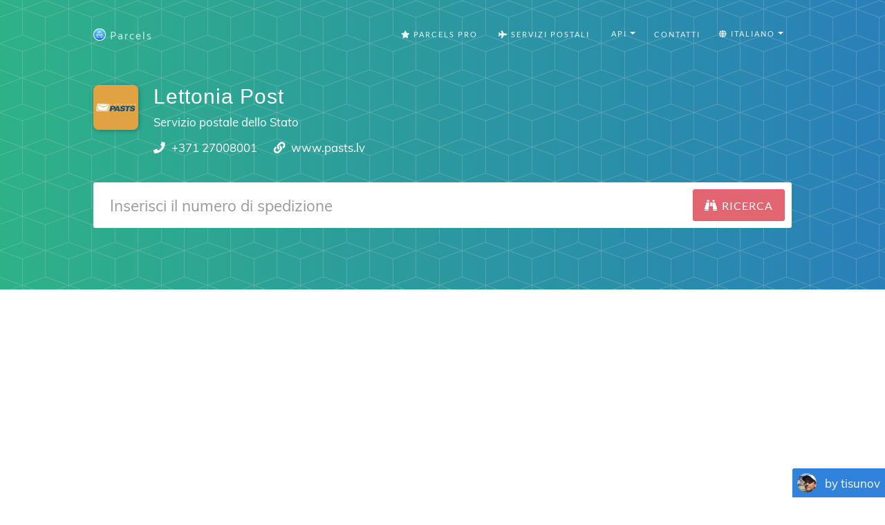

--- FILE ---
content_type: text/html; charset=utf-8
request_url: https://parcelsapp.com/it/carriers/latvia-post
body_size: 10998
content:
<!DOCTYPE html>
<html>
<head>
<title>
Lettonia Post Tracciare Pacco e Spedizione

</title>
<meta content='Traccia i pacchetti Lettonia Post, nonché qualsiasi spedizione da AliExpress, Joom, GearBest, BangGood, Taobao, eBay, JD.com e altri negozi online popolari.
' name='description'>
<meta content='#519e99' name='theme-color'>
<link crossorigin='true' href='https://www.googletagmanager.com' rel='preconnect'>
<link crossorigin='true' href='https://www.google-analytics.com' rel='preconnect'>
<link href='https://stats.g.doubleclick.net/' rel='preconnect'>
<meta name="csrf-param" content="authenticity_token" />
<meta name="csrf-token" content="xl6KFGyIjvnXD4UKLvw3XmAqfTBl5n1MHPt4J8SiwbOQJIixOCx9kF36Qdf/P2rMLC0+PO7PEuuJGh4aW8uiug==" />
<link rel="stylesheet" media="all" href="//dvow0vltefbxy.cloudfront.net/assets/application-11e296fad1e6a52f8d797a4d973849be8d6a78776fe0db1b5761ea0c6e7b51e9.css" data-turbolinks-track="reload" />
<meta content='false' name='uk-visitor'>
<link as='font' crossorigin='' href='//dvow0vltefbxy.cloudfront.net/assets/fa-solid-900-cbbca7d9888b4a9eab7d479756d2924f9b067fd38dab376797029df741f96ee4.woff2' rel='preload' type='font/woff2'>
<link as='font' crossorigin='' href='//dvow0vltefbxy.cloudfront.net/assets/catamaran-v4-latin-ext_tamil_latin-regular-ca22612cb66fcac728953858e53ec17c9be02263be23b000c841f61f94f45ea7.woff2' rel='preload' type='font/woff2'>
<link as='font' crossorigin='' href='//dvow0vltefbxy.cloudfront.net/assets/muli-v11-latin-ext_latin_vietnamese-regular-23ef5be9e250e5079cd34c8156cfaca3e0a604ae0e6e3eae02ac221d196db9b6.woff2' rel='preload' type='font/woff2'>
<!-- Google Consent Mode v2 -->
<script>
  window.dataLayer = window.dataLayer || [];
  function gtag(){dataLayer.push(arguments);}
  
  // Check if user is from UK
  const isUk = document.querySelector('meta[name="uk-visitor"]')?.content === "true";
  
  // Always set consent defaults for UK visitors
  if (isUk) {
    gtag('consent', 'default', {
      ad_storage: 'denied',
      analytics_storage: 'denied', 
      ad_user_data: 'denied',
      ad_personalization: 'denied',
      wait_for_update: 500
    });
  } else {
    // For non-UK visitors, you can set more permissive defaults
    gtag('consent', 'default', {
      ad_storage: 'granted',
      analytics_storage: 'granted',
      ad_user_data: 'granted', 
      ad_personalization: 'granted'
    });
  }

  gtag('js', new Date());
</script>

<!-- Google tag (GA-4) -->
<script async src="https://www.googletagmanager.com/gtag/js?id=G-Z5RCF4F7T8"></script>
<script>
  /* GA-4 config */
  gtag('config','G-Z5RCF4F7T8',{
    anonymize_ip: true,
    page_path: window.location.pathname
  });
</script>

<!-- Consent Status Helper -->
<script>
  // Global helper functions to check consent status
  window.hasAnalyticsConsent = function() {
    const isUk = document.querySelector('meta[name="uk-visitor"]')?.content === "true";
    if (!isUk) return true; // Non-UK visitors have analytics enabled by default
    
    // Check for Google Funding Choices cookies first
    const cookies = document.cookie.split(';');
    if (cookies.some(cookie => cookie.trim().startsWith('FCCDCF=')) || 
        cookies.some(cookie => cookie.trim().startsWith('FCNEC='))) {
      // Google Funding Choices cookies exist, Google Consent Mode should handle the actual consent state
      return true;
    }
    
    // Fallback to our custom localStorage consent
    const status = localStorage.getItem('consent_status');
    return status === 'accepted';
  };
  
  window.hasAdvertisingConsent = function() {
    const isUk = document.querySelector('meta[name="uk-visitor"]')?.content === "true";
    if (!isUk) return true; // Non-UK visitors have advertising enabled by default
    
    // Check for Google Funding Choices cookies first
    const cookies = document.cookie.split(';');
    if (cookies.some(cookie => cookie.trim().startsWith('FCCDCF=')) || 
        cookies.some(cookie => cookie.trim().startsWith('FCNEC='))) {
      // Google Funding Choices cookies exist, Google Consent Mode should handle the actual consent state
      return true;
    }
    
    // Fallback to our custom localStorage consent
    const status = localStorage.getItem('consent_status');
    return status === 'accepted';
  };
  
  // Enhanced analytics tracking that respects consent
  window.trackConsentAwareEvent = function(eventName, parameters = {}) {
    if (window.hasAnalyticsConsent() && typeof gtag !== 'undefined') {
      gtag('event', eventName, parameters);
    }
  };
  
  // Track page views with consent awareness
  window.trackConsentAwarePageView = function(pagePath) {
    if (window.hasAnalyticsConsent() && typeof gtag !== 'undefined') {
      gtag('config', 'G-Z5RCF4F7T8', {
        page_path: pagePath || window.location.pathname,
        anonymize_ip: true
      });
    }
  };
</script>

<!-- Redirect protection - must load before ads -->
<script src='/redirect-protection.js' type='text/javascript'></script>
<!-- Load ad scripts in header for non-UK visitors only -->
<!-- UK visitors get dynamic loading after consent -->

      <script async src="//pagead2.googlesyndication.com/pagead/js/adsbygoogle.js"></script>
      <script>
        (adsbygoogle = window.adsbygoogle || []).push({
          google_ad_client: "ca-pub-4338069701034964",
          enable_page_level_ads: true
        });
      </script>
    


      <script data-cfasync="false" type="text/javascript">
      document.addEventListener('DOMContentLoaded', function() {
        (function(w, d) {
          var s = d.createElement('script');
          s.src = '//cdn.adpushup.com/42030/adpushup.js';
          s.type = 'text/javascript'; s.async = true;
          (d.getElementsByTagName('head')[0] || d.getElementsByTagName('body')[0]).appendChild(s);
        })(window, document);
      });
      </script>      
    
<meta content='width=device-width, initial-scale=1.0' name='viewport'>
<link href='/apple-touch-icon.png' rel='apple-touch-icon' sizes='180x180'>
<link href='/favicon-32x32.png' rel='icon' sizes='32x32' type='image/png'>
<link href='/favicon-16x16.png' rel='icon' sizes='16x16' type='image/png'>
<link href='/manifest.json' rel='manifest'>
<link color='#5bbad5' href='/safari-pinned-tab.svg' rel='mask-icon'>
<meta content='#ffffff' name='theme-color'>
<!-- Open Graph data -->
<meta content='Lettonia Post Tracciare Pacco e Spedizione
' property='og:title'>
<meta content='website' property='og:type'>
<meta content='https://parcelsapp.com/it' property='og:url'>
<meta content='//dvow0vltefbxy.cloudfront.net/assets/preview-52ad4cb1957eaac20649577c26f42e11f41385dc6801faa94f5b01e23d27d1e2.jpg' property='og:image'>
<meta content='Traccia i pacchetti Lettonia Post, nonché qualsiasi spedizione da AliExpress, Joom, GearBest, BangGood, Taobao, eBay, JD.com e altri negozi online popolari.
' property='og:description'>
<meta content='Parcels' property='og:site_name'>
</head>
<body id='page-top'>


<header class='carrier-header'>
<nav class='navbar navbar-default' id='mainNav'>
<div class='container' itemscope='itemscope' itemtype='https://schema.org/WebSite'>
<meta content='https://parcelsapp.com/'>
<div class='navbar-header'>
<button class='navbar-toggle collapsed' data-target='#bs-example-navbar-collapse-1' data-toggle='collapse' type='button'>
<span class='sr-only'>Switch navigation</span>
<i class='fa fa-bars'></i>
</button>
<a class='navbar-brand page-scroll' href='/it'>
<img width="18" height="18" src="//dvow0vltefbxy.cloudfront.net/assets/logo-c151ed396f2a7b7e0b34ba1490740dd9547013b7645c74af377b1dd60cf6aa3b.png" />
<span>Parcels</span>
</a>
</div>
<div class='collapse navbar-collapse' id='bs-example-navbar-collapse-1'>
<ul class='nav navbar-nav navbar-right'>
<li>
<a href="/pro"><i class='fa fa-star'></i>
Parcels Pro
</a></li>
<li>
<a href="//carriers"><i class='fa fa-plane'></i>
Servizi postali
</a></li>
<li>
<div class='dropdown'>
<button aria-expanded='true' aria-haspopup='true' class='btn btn-default dropdown-toggle' data-toggle='dropdown' id='tools-menu' type='button'>
<span class='flags'>
<i class='fa fa-gear'></i>
API
</span>
<span class='caret'></span>
</button>
<ul aria-labelledby='tools-menu' class='dropdown-menu'>
<li>
<a href="/dashboard">API Dashboard</a>
</li>
<li>
<a href="/api-docs">Documentation</a>
</li>
<li>
<a href="/pricing-api">Pricing</a>
</li>
<li>
<a href="/tracking-widget">Tracking Widget</a>
</li>
</ul>
</div>
</li>
<li>
<a class='page-scroll' href='#tisunov'>Contatti</a>
</li>
<li>
<div class='dropdown'>
<button aria-expanded='true' aria-haspopup='true' class='btn btn-default dropdown-toggle' data-toggle='dropdown' id='languages-menu' type='button'>
<span class='flags'>
<i class='fa fa-globe'></i>
Italiano
</span>
<span class='caret'></span>
</button>
<ul aria-labelledby='languages-menu' class='dropdown-menu'>
<li>
<a href="/en">🇺🇸 English</a>
</li>
<li>
<a href="/de">🇩🇪 Deutsch</a>
</li>
<li>
<a href="/fr">🇫🇷 Français</a>
</li>
<li>
<a href="/it">🇮🇹 Italiano</a>
</li>
<li>
<a href="/es">🇪🇸 Español</a>
</li>
<li>
<a href="/pt">🇵🇹 Português</a>
</li>
<li>
<a href="/sv">🇸🇪 Svenska</a>
</li>
<li>
<a href="/nl">🇳🇱 Nederlandse</a>
</li>
<li>
<a href="/ko">🇰🇷 한국인</a>
</li>
<li>
<a href="/id">🇮🇩 Bahasa Indonesia</a>
</li>
<li>
<a href="/ru">🇷🇺 Русский</a>
</li>
</ul>
</div>
</li>
</ul>
</div>
</div>
</nav>

<div class='container'>
<div class='postal-service'>
<div class='row'>
<div class='col-md-1 col-sm-3 col-xs-3'>
<img width="65" height="65" src="//dvow0vltefbxy.cloudfront.net/assets/landing/carriers/pasts-latvijas-8e1cf96ac05972d5770e39868e1f08a4e41c08096e61261499d18e613964001f.svg" />
</div>
<div class='col-md-10 col-sm-9 col-xs-9'>
<h2 class='service-title'>Lettonia Post</h2>
<p class='service-subtitle'>Servizio postale dello Stato</p>
<p class='service-contacts'>
<span>
<i class='fa fa-phone'></i>
<a href="tel:+371 27008001">+371 27008001</a>
</span>
<span>
<i class='fa fa-link' style='height: 16.8px; width: 16.8px'></i>
<a target="_blank" rel="nofollow" href="https://www.pasts.lv/">www.pasts.lv</a>
</span>
</p>
</div>
</div>
<div class='row'>
<div class='col-md-12 col-centered'>
<form id='tracking-form' role='search'>
<div class='form-group'>
<div class='input-group input-group-lg'>
<input class='form-control' placeholder='Inserisci il numero di spedizione' type='text' value=''>
<span class='input-group-btn'>
<button class='btn btn-default btn-parcels' type='submit'>
<div class='fa fa-binoculars'></div>
<div class='fa fa-spinner fa-spin'></div>
<span class='hidden-xs'>
Ricerca
</span>
</button>
</span>
</div>
</div>
</form>
</div>
</div>
<div class='row'>
<div class='col-md-12'>
<div id='recent-ids' style='min-height: 34.3px'>
<v-tag-list :value='tags' @update-value='updateTags'></v-tag-list>
</div>
</div>
</div>

</div>
</div>
</header>
<div class='tracking-bar-container' style='position: relative'>
<div class='tracking-bar'>
<div class='bar'></div>
<div class='bar'></div>
<div class='bar'></div>
</div>
</div>

      <!-- Leaderboard 3 -->
      <div style="text-align: center; min-height: 280px;">
        <ins class="adsbygoogle"
             style="display:block"
             data-ad-client="ca-pub-4338069701034964"
             data-ad-slot="8520652802"
             data-ad-format="auto"
             data-full-width-responsive="true"></ins>
        <script>
             (adsbygoogle = window.adsbygoogle || []).push({});
        </script>
      </div>
    
<section class='tracking-info empty' id='tracking-info' style='position: relative'>
<div class='container'>
<div class='row parcel-name'>
<div class='col-md-12'>
<a href='#' id='parcel-name'>
Aggiungi il titolo della spedizione
</a>
</div>
</div>
<div class='row parcel'></div>
</div>
<div class='container' id='select-country' style='display: none;'>
<a class='btn btn-default btn-parcels' data-target='#countryModal' data-toggle='modal' href='#'>Choose country</a>
</div>
<div class='container' id='select-carrier' style='display: none;'>
<h2>Seleziona corriere</h2>
<div class='row'>
<div class='col-md-4'>
<input class='textfield' id='carriers-search-input' placeholder='Ricerca per nome' type='text'>
</div>
</div>
<div class='row'>
<div id='carriers-grid'></div>
</div>
</div>
</section>
<div aria-labelledby='countryModalLabel' class='modal fade' id='countryModal' role='dialog' tabindex='-1'>
<div class='modal-dialog' role='document'>
<div class='modal-content'>
<div class='modal-header'>
<button aria-label='Close' class='close' data-dismiss='modal' type='button'>
<span aria-hidden='true'>×</span>
</button>
<h4 class='modal-title' id='countryModalLabel'>Choose country</h4>
</div>
<div class='modal-body'>
<input id='searchInput' placeholder='Choose country' type='text'>
<div class='grid-container' id='countriesGrid'></div>
</div>
</div>
</div>
</div>

<section class='carrier-info content'>
<div class='container'>
<h1 data-slug='latvia-post'>
Lettonia Post Ricerca Spedizioni Pacchi
</h1>
<div class='row'>
<div class='col-md-8'>
<div class='description'>
<img width="65" height="65" src="//dvow0vltefbxy.cloudfront.net/assets/landing/carriers/pasts-latvijas-8e1cf96ac05972d5770e39868e1f08a4e41c08096e61261499d18e613964001f.svg" />
<p>Posta latino è una società moderna, basata su fondamentali di business, che efficace concorrenza del mercato postale con una solida reputazione per elevati standard di servizio al cliente e dipendenti motivati. Insieme ai partner, stiamo continuamente in evoluzione, diversificando e ampliando i nostri servizi in tutta la ricezione sul territorio lettone. I nostri servizi sono a disposizione dei clienti, facili e convenienti. Consegnato all'articolo postale è un grande valore, che ha investito nel lavoro di molte persone. Le nostre risorse offrono standard di qualità elevati: dipendenti motivati, un ufficio postale e di rete univoco, tecnologie avanzate. Siamo reattivi, accomodanti e offrono le soluzioni migliori e convenienti per ogni singolo cliente.</p>
<p>Con l&#39;applicazione Parcels, è possibile tenere traccia del carico Lettonia Post, nonché delle spedizioni provenienti da Cina, Hong Kong, Singapore e Malesia.</p>
</div>
</div>
<div class='col-md-4'>
<!-- .app-promo -->
<!-- =link_to &quot;https://itunes.apple.com/it/app/id1229071393?mt=8&quot;, target: &#39;_blank&#39;, alt: &#39;&#39; do -->
<!-- =image_tag &quot;carriers/en/app-promo.jpg&quot;, class: &#39;img-responsive&#39; -->
<!-- %a.btn.btn-default.btn-parcels{href: &quot;https://itunes.apple.com/it/app/id1229071393?mt=8&quot;, target: &#39;_blank&#39;} -->
<!-- %span=t('carriers.download') -->
</div>
</div>
<div class='app-store-badges'>
<div class='row'>
<div class='col-md-12'>
<h2>Parcels on iPhone and Android</h2>
<p>Scarica l'applicazione Parcels per <a href="https://itunes.apple.com/app/id1229071393?mt=8">iPhone</a> o <a href="https://play.google.com/store/apps/details?id=com.brightstripe.parcels&amp;referrer=utm_source%3Dparcelsapp%26utm_medium%3Dcarrier-page&amp;hl=it">Android</a> per sapere sempre dove sono i tuoi pacchetti e ricevere notifiche push quando le modifiche dello stato di tracciamento delle spedizioni.</p>
</div>
</div>
<div class='row'>
<div class='col-md-2 col-md-offset-4 col-sm-3 col-sm-offset-3 col-xs-4 col-xs-offset-2'>
<a class='badge-link' href='https://itunes.apple.com/app/id1229071393?mt=8' onclick='trackOutboundLink(https://itunes.apple.com/app/id1229071393&#39;); return false;' target='_blank'>
<img class="img-responsive" src="//dvow0vltefbxy.cloudfront.net/assets/landing/it/app-store-badge-d04cc5cf60c84f5b0bc3832622486f46c94074120a79c802fef5f6413ee53d21.svg" />
</a>
</div>
<div class='col-md-2 col-sm-3 col-xs-4 zero-left-padding'>
<a class='badge-link' href='https://play.google.com/store/apps/details?id=com.brightstripe.parcels&amp;referrer=utm_source%3Dparcelsapp%26utm_medium%3Dcarrier-page&amp;hl=it' onclick='trackOutboundLink(&#39;https://play.google.com/store/apps/details?id=com.brightstripe.parcels&amp;hl=it&#39;); return false;' target='_blank'>
<img class="img-responsive" src="//dvow0vltefbxy.cloudfront.net/assets/landing/it/google-play-badge-c6bb43b403239f5d24a5ae8d91c27501f62ce86aaea01b649a9e6d12529ff659.svg" />
</a>
</div>
</div>
</div>
<div class='row'>
<div class='col-md-12'>
<h2>Lettonia Post possibili stati di spedizione</h2>
<table class='table-hover table-bordered table-striped'>
<thead>
<tr>
<th>Stato</th>
<th>Descrizione dello Stato di spedizione</th>
</tr>
</thead>
<tbody>
<tr>
<td>Item delivered</td>
<td></td>
</tr>
<tr>
<td>France - Item sent abroad</td>
<td></td>
</tr>
<tr>
<td>Item received at Delivery point: Riga 45 PNP, PP-1045</td>
<td></td>
</tr>
<tr>
<td>Belarus - Sūtījums nosūtīts uz muitu</td>
<td></td>
</tr>
<tr>
<td>Singapore - Sūtījums ievietots maisā</td>
<td></td>
</tr>
<tr>
<td>Item received at Delivery point: Riga 21 PNP, PP-1021</td>
<td></td>
</tr>
<tr>
<td>Russian Federation (the) - Item received at mail exchange site</td>
<td></td>
</tr>
<tr>
<td>Item received from client in Postal office: Riga 6 PNP, LV-1006</td>
<td></td>
</tr>
<tr>
<td>China - Item sent abroad</td>
<td></td>
</tr>
<tr>
<td>Germany - Sūtījums nosūtīts uz iekšzemes apstrādes vietu</td>
<td></td>
</tr>
<tr>
<td>Item received from client in Postal office: Riga 11 PN, LV-1011</td>
<td></td>
</tr>
<tr>
<td>Romania - Item received at mail exchange site</td>
<td></td>
</tr>
<tr>
<td>Netherlands (the) - Sūtījums ievietots maisā</td>
<td></td>
</tr>
<tr>
<td>Item sent to Delivery point: PP-1055</td>
<td></td>
</tr>
<tr>
<td>Item sent to Delivery point: PP-1013</td>
<td></td>
</tr>
<tr>
<td>Item received from client in Postal office: PC Jelgava PNP, LV-3001</td>
<td></td>
</tr>
<tr>
<td>Israel - Item sent abroad</td>
<td></td>
</tr>
<tr>
<td>Tajikistan - Item sent abroad</td>
<td></td>
</tr>
<tr>
<td>Item received from client in Postal office: Riga 9 PNP, LV-1009</td>
<td></td>
</tr>
<tr>
<td>Azerbaijan - Item sent abroad</td>
<td></td>
</tr>
<tr>
<td>Mauritius - Sūtījums nosūtīts uz iekšzemes apstrādes vietu</td>
<td></td>
</tr>
<tr>
<td>United Kingdom of Great Britain and Northern Irela - Item received at mail exchange site</td>
<td></td>
</tr>
<tr>
<td>Turkey - Item received at mail exchange site</td>
<td></td>
</tr>
<tr>
<td>Item received from client in Postal office: Riga 69 PNP, LV-1069</td>
<td></td>
</tr>
<tr>
<td>Estonia - Item received at mail exchange site</td>
<td></td>
</tr>
<tr>
<td>Ukraine - Item received at delivery location</td>
<td></td>
</tr>
<tr>
<td>France - Item sent to Latvia (EDIreceived)</td>
<td></td>
</tr>
<tr>
<td>Germany - Item received at mail exchange site</td>
<td></td>
</tr>
<tr>
<td>Item sent to Sorting centre - Daugavpils</td>
<td></td>
</tr>
<tr>
<td>Item received from client in Postal office: Daugavpils 5 PN, LV-5405</td>
<td></td>
</tr>
<tr>
<td>Lithuania - Item sent abroad</td>
<td></td>
</tr>
<tr>
<td>Item sent to Delivery point: PP-3414</td>
<td></td>
</tr>
<tr>
<td>Armenia - Item sent abroad</td>
<td></td>
</tr>
<tr>
<td>Russian Federation (the) - Sūtījums saņemts no klienta</td>
<td></td>
</tr>
<tr>
<td>Item received from client in Postal office: Jaunolaine PN, LV-2127</td>
<td></td>
</tr>
<tr>
<td>Belarus - Sūtījums nosūtīts uz iekšzemes apstrādes vietu</td>
<td></td>
</tr>
<tr>
<td>United States of America (the) - Item received at delivery location</td>
<td></td>
</tr>
<tr>
<td>Romania - Item sent abroad</td>
<td></td>
</tr>
<tr>
<td>Kazakhstan - Item sent abroad</td>
<td></td>
</tr>
<tr>
<td>Turkey - Sūtījums saņemts no klienta</td>
<td></td>
</tr>
<tr>
<td>Item received from client in Postal office: Sigulda PNP, LV-2150</td>
<td></td>
</tr>
<tr>
<td>Item sent to Delivery point: PP-1016</td>
<td></td>
</tr>
<tr>
<td>Item received from client in Postal office: Riga 79 PNP, LV-1079</td>
<td></td>
</tr>
<tr>
<td>Item received from client in Postal office: Jelgava 24 PN, LV-3024</td>
<td></td>
</tr>
<tr>
<td>Item received from client in Postal office: Riga 25 PN, LV-1025</td>
<td></td>
</tr>
<tr>
<td>Lithuania - Item sent to Latvia (EDIreceived)</td>
<td></td>
</tr>
<tr>
<td>Mauritius - Item received at mail exchange site</td>
<td></td>
</tr>
<tr>
<td>United States of America (the) - Item delivered</td>
<td></td>
</tr>
<tr>
<td>Austria - Item sent abroad</td>
<td></td>
</tr>
<tr>
<td>Item received from client in Postal office: Riga 3 PN, LV-1003</td>
<td></td>
</tr>
<tr>
<td>Israel - Item received at mail exchange site</td>
<td></td>
</tr>
<tr>
<td>Item received from client in Postal office: Liepaja 5 PNP, LV-3405</td>
<td></td>
</tr>
<tr>
<td>France - Sūtījums ievietots maisā</td>
<td></td>
</tr>
<tr>
<td>Item received from client in Postal office: PN Riga 26, LV-1026</td>
<td></td>
</tr>
<tr>
<td>Germany - Item sent abroad</td>
<td></td>
</tr>
<tr>
<td>Item received from client in Postal office: Daugavpils 1 PNP, LV-5401</td>
<td></td>
</tr>
<tr>
<td>Item sent to Sorting centre - Liepāja</td>
<td></td>
</tr>
<tr>
<td>Item received from client in Postal office: Riga 22 PN, LV-1022</td>
<td></td>
</tr>
<tr>
<td>Item received at Delivery point: Liepaja 14 PNP, PP-3414</td>
<td></td>
</tr>
<tr>
<td>Item sent to Delivery point: PP-1010</td>
<td></td>
</tr>
<tr>
<td>Item received from client in Postal office: Liepaja 16 PNP, LV</td>
<td></td>
</tr>
<tr>
<td>Item received at Delivery point: Rezekne 4 PNP, PP-4604</td>
<td></td>
</tr>
<tr>
<td>Estonia - Sūtījums nosūtīts uz iekšzemes apstrādes vietu</td>
<td></td>
</tr>
<tr>
<td>Sūtījums nosūtīts uz muitas iestādi</td>
<td></td>
</tr>
<tr>
<td>Russian Federation (the) - Sūtījums saņemts no muitas</td>
<td></td>
</tr>
<tr>
<td>Item received from client in Postal office: Riga 24 PN, LV-1024</td>
<td></td>
</tr>
<tr>
<td>Kazakhstan - Sūtījums ievietots maisā</td>
<td></td>
</tr>
<tr>
<td>Item received from client in Postal office: Marupe PN, LV-2167</td>
<td></td>
</tr>
<tr>
<td>Kazakhstan - Paturēt sūtījumu pasta apmaiņas vietā</td>
<td></td>
</tr>
<tr>
<td>Poland - Item sent abroad</td>
<td></td>
</tr>
<tr>
<td>Item received at Delivery point: Riga 58 PNP, PP-1058</td>
<td></td>
</tr>
<tr>
<td>Item received at Delivery point: Salaspils PNP, PP-2121</td>
<td></td>
</tr>
<tr>
<td>Lithuania - Sūtījums ievietots maisā</td>
<td></td>
</tr>
<tr>
<td>Hong Kong - Item sent abroad</td>
<td></td>
</tr>
<tr>
<td>Item received from client in Postal office: Daugavpils 20 PN, LV-5420</td>
<td></td>
</tr>
<tr>
<td>Item received from client in Postal office: Riga 55 PNP, LV-1055</td>
<td></td>
</tr>
<tr>
<td>Kazakhstan - Sūtījums nosūtīts uz muitu</td>
<td></td>
</tr>
<tr>
<td>Item received from client in Postal office: Jekabpils 1 PN, LV-5201</td>
<td></td>
</tr>
<tr>
<td>China - Item received at mail exchange site</td>
<td></td>
</tr>
<tr>
<td>Thailand - Sūtījums nosūtīts uz iekšzemes apstrādes vietu</td>
<td></td>
</tr>
<tr>
<td>Delivered information notice</td>
<td></td>
</tr>
<tr>
<td>Kazakhstan - Item received at delivery location</td>
<td></td>
</tr>
<tr>
<td>Item received from client in Postal office: Liepaja 12 PN, LV-3412</td>
<td></td>
</tr>
<tr>
<td>Italy - Item received at mail exchange site</td>
<td></td>
</tr>
<tr>
<td>Item received at Delivery point: Riga 15 PNP, PP-1015</td>
<td></td>
</tr>
<tr>
<td>Kyrgyzstan - Item sent abroad</td>
<td></td>
</tr>
<tr>
<td>Item received at Delivery point: Riga 9 PNP, PP-1009</td>
<td></td>
</tr>
<tr>
<td>Item sent to Delivery point: PP-4604</td>
<td></td>
</tr>
<tr>
<td>Estonia - Item sent abroad</td>
<td></td>
</tr>
<tr>
<td>Item received at Sorting centre - Liepajas Eksprespasta dala</td>
<td></td>
</tr>
<tr>
<td>Russian Federation (the) - Sūtījums nosūtīts uz muitu</td>
<td></td>
</tr>
<tr>
<td>Finland - Sūtījums ievietots maisā</td>
<td></td>
</tr>
<tr>
<td>Kazakhstan - Sūtījums saņemts no klienta</td>
<td></td>
</tr>
<tr>
<td>Item sent to Delivery point: PP-1014</td>
<td></td>
</tr>
<tr>
<td>Item received from client in Postal office: Riga 83 PNP, LV-1083</td>
<td></td>
</tr>
<tr>
<td>Item received from client in Postal office: Riga 14 PN, LV-1014</td>
<td></td>
</tr>
<tr>
<td>Item sent to Delivery point: PP-1058</td>
<td></td>
</tr>
<tr>
<td>Item sent to Delivery point: PP-2121</td>
<td></td>
</tr>
<tr>
<td>Lithuania - Item received at mail exchange site</td>
<td></td>
</tr>
<tr>
<td>Item issued to station / courier / customer service hall</td>
<td></td>
</tr>
<tr>
<td>Item received from client in Postal office: Kegums PN, LV-5020</td>
<td></td>
</tr>
<tr>
<td>Item received from client in Postal office: Ogre - 3 PN, LV-5003</td>
<td></td>
</tr>
<tr>
<td>Netherlands (the) - Item sent abroad</td>
<td></td>
</tr>
<tr>
<td>Kazakhstan - Item received at mail exchange site</td>
<td></td>
</tr>
<tr>
<td>Item received at Delivery point: Riga 84 PNP, PP-1084</td>
<td></td>
</tr>
<tr>
<td>Item received at Delivery point: Rezekne 1 PNP, PP-4601</td>
<td></td>
</tr>
<tr>
<td>Item received from client in Postal office: Riga 1 PNP, LV-1001</td>
<td></td>
</tr>
<tr>
<td>Thailand - Item received at mail exchange site</td>
<td></td>
</tr>
<tr>
<td>Item received at Delivery point: Riga 44 PN, PP-1044</td>
<td></td>
</tr>
<tr>
<td>Kazakhstan - Item delivered</td>
<td></td>
</tr>
<tr>
<td>Item received from client in Postal office: Liepaja 3 PN, LV-3403</td>
<td></td>
</tr>
<tr>
<td>Italy - Item sent abroad</td>
<td></td>
</tr>
<tr>
<td>Item sent to Delivery point: PP-1015</td>
<td></td>
</tr>
<tr>
<td>Item received from client in Postal office: Riga 63 PNP, LV-1063</td>
<td></td>
</tr>
<tr>
<td>Item sent to Delivery point: PP-1009</td>
<td></td>
</tr>
<tr>
<td>Germany - Item delivered</td>
<td></td>
</tr>
<tr>
<td>Item received from client at sorting centre - Rigas Ekspresspasts</td>
<td></td>
</tr>
<tr>
<td>Item received at Delivery point: Riga 7 PNP, PP-1007</td>
<td></td>
</tr>
<tr>
<td>Ukraine - Item received at mail exchange site</td>
<td></td>
</tr>
<tr>
<td>Item received at Delivery point: Riga 5 PNP, PP-1005</td>
<td></td>
</tr>
<tr>
<td>Kazakhstan - Item issued to station / customer service hall</td>
<td></td>
</tr>
<tr>
<td>Ukraine - Sūtījums nosūtīts uz iekšzemes apstrādes vietu</td>
<td></td>
</tr>
<tr>
<td>Item sent to Delivery point: PP-4601</td>
<td></td>
</tr>
<tr>
<td>Item received from client in Postal office: Riga 10 PNP, LV-1010</td>
<td></td>
</tr>
<tr>
<td>Germany - Sūtījums ievietots maisā</td>
<td></td>
</tr>
<tr>
<td>Lithuania - Sūtījums saņemts no klienta</td>
<td></td>
</tr>
<tr>
<td>Item isn&#39;t delivered</td>
<td></td>
</tr>
<tr>
<td>Estonia - Sūtījums saņemts no klienta</td>
<td></td>
</tr>
<tr>
<td>Item sent to Delivery point: PP-1057</td>
<td></td>
</tr>
<tr>
<td>Item received from client in Postal office: PC Sakta PN, LV-1051</td>
<td></td>
</tr>
<tr>
<td>China - Item sent to Latvia (EDIreceived)</td>
<td></td>
</tr>
<tr>
<td>Item sent to Delivery point: PP-1084</td>
<td></td>
</tr>
<tr>
<td>Item received from client in Postal office: Riga 82 PNP, LV-1082</td>
<td></td>
</tr>
<tr>
<td>Item sent to Delivery point: PP-1044</td>
<td></td>
</tr>
<tr>
<td>Item received from client in Postal office: Kauguri PNP, LV-2016</td>
<td></td>
</tr>
<tr>
<td>Item sent to Delivery point: PP-3405</td>
<td></td>
</tr>
<tr>
<td>Item received from client in Postal office: Riga 67 PNP, LV-1067</td>
<td></td>
</tr>
<tr>
<td>Cyprus - Item delivered</td>
<td></td>
</tr>
<tr>
<td>Item received at Delivery point: Riga 39 PNP, PP-1039</td>
<td></td>
</tr>
<tr>
<td>Thailand - Item sent abroad</td>
<td></td>
</tr>
<tr>
<td>Item received at Delivery point: Tukums 1 PNP, PP-3101</td>
<td></td>
</tr>
<tr>
<td>Item received from client in Postal office: Riga 15 PNP, LV-1015</td>
<td></td>
</tr>
<tr>
<td>Item received from client in Postal office: Rezekne 1 PNP, LV-4601</td>
<td></td>
</tr>
<tr>
<td>Item sent to Delivery point: PP-1007</td>
<td></td>
</tr>
<tr>
<td>Item received from client in Postal office: Preili 1 PNP, LV-5301</td>
<td></td>
</tr>
<tr>
<td>Item sent to Delivery point: PP-1005</td>
<td></td>
</tr>
<tr>
<td>Item received at Delivery point: Liepaja 5 PNP, PP-3405</td>
<td></td>
</tr>
<tr>
<td>Item received from client in Postal office: Dagda PNP, LV-5674</td>
<td></td>
</tr>
<tr>
<td>Germany - Item received at delivery location</td>
<td></td>
</tr>
<tr>
<td>Item sent to Sorting centre - Rigas Ekspresspasts</td>
<td></td>
</tr>
<tr>
<td>Item received from client in Postal office: Daugavpils 2 PN, LV-5402</td>
<td></td>
</tr>
<tr>
<td>Item received from client in Postal office: Riga 20 PN, LV-1020</td>
<td></td>
</tr>
<tr>
<td>Item received from client in Postal office: Ulbroka PNP, LV-2130</td>
<td></td>
</tr>
<tr>
<td>Item received at Delivery point: Riga 9 PNP, PP</td>
<td></td>
</tr>
<tr>
<td>Item received at Delivery point: Daugavpils 2 PN, PP-5402</td>
<td></td>
</tr>
<tr>
<td>Norway - Item sent abroad</td>
<td></td>
</tr>
<tr>
<td>Item received at Sorting centre - Rigas Ekspresspasts</td>
<td></td>
</tr>
<tr>
<td>China - Sūtījums ievietots maisā</td>
<td></td>
</tr>
<tr>
<td>United States of America (the) - Sūtījums nosūtīts uz iekšzemes apstrādes vietu</td>
<td></td>
</tr>
<tr>
<td>Spain - Item sent abroad</td>
<td></td>
</tr>
<tr>
<td>Item received at Delivery point: Riga 16 PNP, PP-1016</td>
<td></td>
</tr>
<tr>
<td>Item received from client in Postal office: Riga 58 PNP, LV-1058</td>
<td></td>
</tr>
<tr>
<td>United States of America (the) - Item received at mail exchange site</td>
<td></td>
</tr>
<tr>
<td>Cyprus - Item received at delivery location</td>
<td></td>
</tr>
<tr>
<td>Item sent to Delivery point: PP-1039</td>
<td></td>
</tr>
<tr>
<td>Item received from client in Postal office: Zvejniekciems PN, LV-2161</td>
<td></td>
</tr>
<tr>
<td>Ukraine - Item sent to Latvia (EDIreceived)</td>
<td></td>
</tr>
<tr>
<td>Item sent to Delivery point: PP-3101</td>
<td></td>
</tr>
<tr>
<td>Item received from client in Postal office: Ozolnieki PNP, LV-3018</td>
<td></td>
</tr>
<tr>
<td>Russian Federation (the) - Sūtījums nosūtīts uz iekšzemes apstrādes vietu</td>
<td></td>
</tr>
<tr>
<td>United Kingdom of Great Britain and Northern Irela - Item sent to Latvia (EDIreceived)</td>
<td></td>
</tr>
<tr>
<td>Item received at Delivery point: Daugavpils 1 PNP, PP-5401</td>
<td></td>
</tr>
<tr>
<td>Item received at Delivery point: Riga 69 PNP, PP-1069</td>
<td></td>
</tr>
<tr>
<td>Item received from client in Postal office: Kraslava 1 PNP, LV-5601</td>
<td></td>
</tr>
<tr>
<td>Item sent to Sorting centre - Valmiera</td>
<td></td>
</tr>
<tr>
<td>Item received at Sorting centre - Jekabpils Eksprespasta dala</td>
<td></td>
</tr>
<tr>
<td>United States of America (the) - Item sent abroad</td>
<td></td>
</tr>
<tr>
<td>Item received at Delivery point: Riebini PN, PP-5326</td>
<td></td>
</tr>
<tr>
<td>Item sent to Delivery point: PP-1063</td>
<td></td>
</tr>
<tr>
<td>Item sent to Delivery point: PP</td>
<td></td>
</tr>
<tr>
<td>Item sent to Delivery point: PP-5402</td>
<td></td>
</tr>
<tr>
<td>Item received from client in Postal office: Liepaja 16 PNP, LV-3416</td>
<td></td>
</tr>
<tr>
<td>Russian Federation (the) - Item received at delivery location</td>
<td></td>
</tr>
<tr>
<td>China - Sūtījums saņemts no klienta</td>
<td></td>
</tr>
<tr>
<td>Item received from client in Postal office: Ventspils 2 PNP, LV-3602</td>
<td></td>
</tr>
<tr>
<td>Item received from client in Postal office: Dobele 1 PN, LV-3701</td>
<td></td>
</tr>
<tr>
<td>Item received from client in Postal office: Riga 17 PN, LV-1017</td>
<td></td>
</tr>
<tr>
<td>Item received at Delivery point: Daugavpils 10 PNP, PP-5410</td>
<td></td>
</tr>
<tr>
<td>Item received from client in Postal office: Ludza 1 PNP, LV-5701</td>
<td></td>
</tr>
<tr>
<td>Cyprus - Sūtījums nosūtīts uz iekšzemes apstrādes vietu</td>
<td></td>
</tr>
<tr>
<td>Item sent to Sorting centre - Riga</td>
<td></td>
</tr>
<tr>
<td>Item received from client in Postal office: Riga 21 PNP, LV-1021</td>
<td></td>
</tr>
<tr>
<td>Ukraine - Sūtījums ievietots maisā</td>
<td></td>
</tr>
<tr>
<td>United Kingdom of Great Britain and Northern Irela - Item sent abroad</td>
<td></td>
</tr>
<tr>
<td>Belarus - Item received at mail exchange site</td>
<td></td>
</tr>
<tr>
<td>Russian Federation (the) - Item sent abroad</td>
<td></td>
</tr>
<tr>
<td>United Kingdom of Great Britain and Northern Irela - Sūtījums ievietots maisā</td>
<td></td>
</tr>
<tr>
<td>Item sent to Delivery point: PP-5401</td>
<td></td>
</tr>
<tr>
<td>Item sent to Delivery point: PP-1069</td>
<td></td>
</tr>
<tr>
<td>Item received at Delivery point: Riga 29 PNP, PP-1029</td>
<td></td>
</tr>
<tr>
<td>Belarus - Item sent to Latvia (EDIreceived)</td>
<td></td>
</tr>
<tr>
<td>Item sent to Delivery point: PP-5326</td>
<td></td>
</tr>
<tr>
<td>Item received from client in Postal office: Majori PNP, LV-2015</td>
<td></td>
</tr>
<tr>
<td>Item received at Sorting centre - Riga</td>
<td></td>
</tr>
<tr>
<td>Item received at Delivery point: Riga 2 PN, PP-1002</td>
<td></td>
</tr>
<tr>
<td>Item received from client in Postal office: Bulduri PNP, LV-2010</td>
<td></td>
</tr>
<tr>
<td>Item received from client at sorting centre - Riga</td>
<td></td>
</tr>
<tr>
<td>Kazakhstan - Sūtījums nosūtīts uz iekšzemes apstrādes vietu</td>
<td></td>
</tr>
<tr>
<td>Item received at Delivery point: Riga 35 PNP, PP-1035</td>
<td></td>
</tr>
<tr>
<td>Item received from client in Postal office: Rubene PN, LV-4227</td>
<td></td>
</tr>
<tr>
<td>Item received from client in Postal office: Pinki PNP, LV-2107</td>
<td></td>
</tr>
<tr>
<td>Greece - Item received at delivery location</td>
<td></td>
</tr>
<tr>
<td>Russian Federation (the) - Item delivered</td>
<td></td>
</tr>
<tr>
<td>Item received from client in Postal office: Riga 29 PNP, LV-1029</td>
<td></td>
</tr>
<tr>
<td>Item sent to Delivery point: PP-5410</td>
<td></td>
</tr>
<tr>
<td>Lithuania - Item received at delivery location</td>
<td></td>
</tr>
<tr>
<td>Cyprus - Item received at mail exchange site</td>
<td></td>
</tr>
<tr>
<td>Item sent to Delivery point: PP-1029</td>
<td></td>
</tr>
<tr>
<td>Item received from client in Postal office: Riga 44 PN, LV-1044</td>
<td></td>
</tr>
<tr>
<td>Japan - Item sent abroad</td>
<td></td>
</tr>
<tr>
<td>Item received at Delivery point: Aloja PNP, PP-4064</td>
<td></td>
</tr>
<tr>
<td>Belarus - Item sent abroad</td>
<td></td>
</tr>
<tr>
<td>Item received from client in Postal office: Riga 50 PN, LV-1050</td>
<td></td>
</tr>
<tr>
<td>United Kingdom of Great Britain and Northern Irela - Sūtījums saņemts no klienta</td>
<td></td>
</tr>
<tr>
<td>Item received from client in Postal office: Riga 46 PNP, LV-1046</td>
<td></td>
</tr>
<tr>
<td>Item received from client in Postal office: Riga 57 PNP, LV-1057</td>
<td></td>
</tr>
<tr>
<td>Belarus - Sūtījums ievietots maisā</td>
<td></td>
</tr>
<tr>
<td>Item received from client in Postal office: Liepaja 14 PNP, LV-3414</td>
<td></td>
</tr>
<tr>
<td>Item received at Delivery point: Riga 63 PNP, PP-1063</td>
<td></td>
</tr>
<tr>
<td>Russian Federation (the) - Item sent to Latvia (EDIreceived)</td>
<td></td>
</tr>
<tr>
<td>Item sent to Delivery point: PP-1002</td>
<td></td>
</tr>
<tr>
<td>Item received at Delivery point: Riga 57 PNP, PP-1057</td>
<td></td>
</tr>
<tr>
<td>Item received at Delivery point: Riga 46 PNP, PP-1046</td>
<td></td>
</tr>
<tr>
<td>Kazakhstan - Sūtījums saņemts no muitas</td>
<td></td>
</tr>
<tr>
<td>Item sent to Delivery point: PP-1035</td>
<td></td>
</tr>
<tr>
<td>Germany - Item sent to Latvia (EDIreceived)</td>
<td></td>
</tr>
<tr>
<td>Item received from client in Postal office: Lapmezciems PNP, LV-3118</td>
<td></td>
</tr>
<tr>
<td>Greece - Item received at mail exchange site</td>
<td></td>
</tr>
<tr>
<td>Ukraine - Item sent abroad</td>
<td></td>
</tr>
<tr>
<td>Item received from client in Postal office: Ventspils 5 PN, LV-3605</td>
<td></td>
</tr>
<tr>
<td>Item received from client in Postal office: Ventspils 1 PN, LV-3601</td>
<td></td>
</tr>
<tr>
<td>Lithuania - Sūtījums nosūtīts uz iekšzemes apstrādes vietu</td>
<td></td>
</tr>
<tr>
<td>Cyprus - Item sent abroad</td>
<td></td>
</tr>
<tr>
<td>Hungary - Item sent abroad</td>
<td></td>
</tr>
<tr>
<td>Item sent to Delivery point: PP-1045</td>
<td></td>
</tr>
<tr>
<td>Item received at Delivery point: Riga 3 PN, PP-1003</td>
<td></td>
</tr>
<tr>
<td>Item sent to Delivery point: PP-4064</td>
<td></td>
</tr>
<tr>
<td>Item received from client in Postal office: Riga 38 PN, LV-1038</td>
<td></td>
</tr>
<tr>
<td>Item received at Delivery point: Daugavpils 17 PN, PP-5417</td>
<td></td>
</tr>
<tr>
<td>Estonia - Item sent to Latvia (EDIreceived)</td>
<td></td>
</tr>
<tr>
<td>Item received from client in Postal office: Salaspils PNP, LV-2121</td>
<td></td>
</tr>
<tr>
<td>Item received from client in Postal office: Riga 35 PNP, LV-1035</td>
<td></td>
</tr>
<tr>
<td>Item sent to Delivery point: PP-1021</td>
<td></td>
</tr>
<tr>
<td>Belarus - Sūtījums saņemts no muitas</td>
<td></td>
</tr>
<tr>
<td>Singapore - Item sent to Latvia (EDIreceived)</td>
<td></td>
</tr>
<tr>
<td>Item received from client in Postal office: Riga 16 PNP, LV-1016</td>
<td></td>
</tr>
<tr>
<td>Russian Federation (the) - Sūtījums ievietots maisā</td>
<td></td>
</tr>
<tr>
<td>Item sent to Delivery point: PP-1082</td>
<td></td>
</tr>
<tr>
<td>Item received from client in Postal office: Riga 7 PNP, LV-1007</td>
<td></td>
</tr>
<tr>
<td>Item sent to Delivery point: PP-1046</td>
<td></td>
</tr>
<tr>
<td>Item received from client in Postal office: Daugavpils 10 PNP, LV-5410</td>
<td></td>
</tr>
<tr>
<td>Netherlands (the) - Item sent to Latvia (EDIreceived)</td>
<td></td>
</tr>
<tr>
<td>Item received at Delivery point: Riga 55 PNP, PP-1055</td>
<td></td>
</tr>
<tr>
<td>Item received at Delivery point: Riga 13 PNP, PP-1013</td>
<td></td>
</tr>
<tr>
<td>Greece - Item sent abroad</td>
<td></td>
</tr>
<tr>
<td>Item received from client in Postal office: Riga 13 PNP, LV-1013</td>
<td></td>
</tr>
<tr>
<td>Item received from client in Postal office: Riga 4 PNP, LV-1004</td>
<td></td>
</tr>
<tr>
<td>Item received from client in Postal office: Daugavpils 17 PN, LV-5417</td>
<td></td>
</tr>
<tr>
<td>Item received from client in Postal office: Adazi PN, LV-2164</td>
<td></td>
</tr>
<tr>
<td>Azerbaijan - Item received at mail exchange site</td>
<td></td>
</tr>
<tr>
<td>Item sent to Delivery point: PP-1003</td>
<td></td>
</tr>
<tr>
<td>nav zināms - Item sent to Latvia (EDIreceived)</td>
<td></td>
</tr>
<tr>
<td>Turkey - Sūtījums ievietots maisā</td>
<td></td>
</tr>
<tr>
<td>Item sent to Delivery point: PP-5417</td>
<td></td>
</tr>
<tr>
<td>Estonia - Sūtījums ievietots maisā</td>
<td></td>
</tr>
<tr>
<td>Ukraine - Item delivered</td>
<td></td>
</tr>
<tr>
<td>Item sent to Delivery point: PP-4650</td>
<td></td>
</tr>
</tbody>
</table>
</div>
</div>
</div>
</section>
<a class="scroll-up" href="#"><i class='fa fa-chevron-up'></i>
Up
</a><a href='#tisunov'>
<div class='tisunov'>
<img src='//dvow0vltefbxy.cloudfront.net/assets/tisunov-7c47bdd637a3e606d565ae21bedb36e67c52f2b2940853a7cd5f7c9d555cb3ed.png'>
<p>by tisunov</p>
</div>
</a>
<footer class='content text-center' id='tisunov'>
<div class='container'>
<div class='row'>
<div class='col-md-2'>
<div class='head lazy' data-src='//dvow0vltefbxy.cloudfront.net/assets/tisunov_lg-43daf05b83aac7b0fd0fb8de6e7a9c33351cb092c44f5fe5111af667e4636505.jpg'></div>
</div>
<div class='col-md-10'>
<p>
I made Parcels package tracking app, download it <a target="_blank" href="https://itunes.apple.com/us/app/apple-store/id1229071393?pt=1235501&amp;mt=8">Parcels for iOS</a> or <a target="_blank" href="https://play.google.com/store/apps/details?id=com.brightstripe.parcels&amp;referrer=utm_medium%3Dlanding&amp;hl=en">Parcels for Android</a>. Snowboarder and kitesurfer.
</p>
<p style='margin-top: 2em; font-size: 0.9em;'>All logos, product and company names are trademarks™ or registered® trademarks of their respective holders. Use of them does not imply any affiliation with or endorsement by them. This site and the products and services offered on this site are not associated, affiliated, endorsed, or sponsored by any business listed on this page nor have they been reviewed tested or certified by any other company listed on this page.</p>
<h4 style='margin-top: 2em;'>
© 2017-2025 ParcelsApp
<a href="/pro">Parcels Pro</a>
<a href="/en/privacy">Privacy Policy</a>
<a href="/tracking-widget">Tracking Button</a>
<a href="/dashboard">API</a>
<a href="/api-docs">API Docs</a>
</h4>
<ul class='list-unstyled languages'>
<li>
<a href="/en">English</a>
</li>
<li>
<a href="/fr">Français</a>
</li>
<li>
<a href="/es">Español</a>
</li>
<li>
<a href="/pt">Português</a>
</li>
<li>
<a href="/de">Deutsch</a>
</li>
<li>
<a href="/nl">Nederlandse</a>
</li>
<li>
<a href="/sv">Svenska</a>
</li>
<li>
<a href="/it">Italiano</a>
</li>
<li>
<a href="/id">Bahasa Indonesia</a>
</li>
<li>
<a href="/ru">Русский</a>
</li>
</ul>
</div>
</div>
</div>
</footer>



<script>
  window.polyglotPhrases = {"tracking.tracking_id":"Numero di identificazione","tracking.add_title":"Aggiungi il titolo della spedizione","tracking.correct_id":"Corrected tracking number","tracking.origin":"Origine","tracking.destination":"Destinazione","tracking.checkedCountry":"Tracked with","tracking.weight":"Peso","tracking.sender":"Mittente","tracking.recipient":"Destinatario","tracking.from":"Da","tracking.to":"A","tracking.next_tracking_ids":"Prossimi numeri di tracciamento","tracking.services":"Tracked with couriers","tracking.detected":"Found in","tracking.days_transit":"Days in transit","tracking.delivered_by":"Consegna stimata","tracking.tracking_link":"Tracking link","tracking.tracking_link_cta":"Bookmark this page to track parcels faster!","tracking.try_again":"Riprova","tracking.add_carrier":"Add carrier","tracking.error.no_data":"Nessuna informazione sul tuo pacco.","tracking.error.no_data_country":"Nessuna informazione sul tuo pacco. Il monitoraggio viene effettuato per «%{country}», se il paese non è corretto, seleziona il paese di destinazione di seguito.","tracking.error.down":"Il sito web dell'operatore non funziona, riprova più tardi","tracking.error.reload":"Ricarica la pagina per poter monitorare il tuo pacco","tracking.error.busy":"Il sito web del vettore è occupato, riprova più tardi","tracking.error.parser":"Errore durante la lettura delle informazioni di tracciamento dal sito Web del vettore","tracking.error.captcha":"Il sito web del vettore ha vietato il monitoraggio automatico, quindi non è stato possibile scaricare le informazioni","tracking.error.invalid_tracking_number":"Hai inserito un numero di riferimento non valido","tracking.error.no_tracker":"Impossibile rilevare il corriere per il numero di riferimento. Inviami il numero di tracciamento e il nome del corriere e aggiungerò il supporto per questo.","tracking.error.maintenance":"Il sito web dell'operatore sta eseguendo lavori di manutenzione, prova ad aggiornare più tardi","tracking.error.default":"Le informazioni non sono state ancora trovate, prova a ricontrollare tra un paio di minuti.","eta.title":"Data prevista di arrivo all'ufficio postale","eta.disclaimer":"La previsione non è certa al 100% e si basa su %{parcels} pacchi consegnati negli ultimi 60 giorni","eta.today":"Oggi, %{date}","eta.remaining_days_single":"circa %{days} giorni rimanenti","eta.remaining_days_range":"%{daysMin} - %{daysMax} giorni rimanenti","share.tracking":"Tracking","share.whatsapp":"Share to WhatsApp","share.viber":"Share to Viber","share.telegram":"Share to Telegram","share.messenger":"Share to Messenger","tracking.external":"Track with official websites","tracking.track_package":"Ricerca","tracking.search":"Ricerca per nome","tracking.select_carrier":"Seleziona corriere","tracking.select_country":"Choose country","tracking.faq.why_not_tracking":"Why is my parcel not tracking?","tracking.faq.why_not_tracking_url":"/en/faq/why-is-my-parcel-not-tracking","tracking.faq.stuck_in_transit":"Is my package stuck in transit?","tracking.faq.stuck_in_transit_url":"/en/faq/why-is-my-parcel-stuck-in-transit","tracking.faq.stuck_in_customs":"Is my package stuck in customs?","tracking.faq.stuck_in_customs_url":"/en/faq/my-package-stuck-in-customs"};
  window.I18NLocale = "it"
</script>
<script src="https://polyfill-fastly.io/v3/polyfill.min.js?features=Promise,Array.prototype.forEach,Array.prototype.map,Array.isArray,Object.defineProperty|gated&amp;unknown=polyfill"></script>
<script src="//dvow0vltefbxy.cloudfront.net/assets/application-de2ac179e66b4a764e251abf39b02442ea15788e1190718f10e60251bfa0fe1a.js"></script>
<script src="//dvow0vltefbxy.cloudfront.net/packs/js/application-456d3cad141a67c790f8.js"></script>
<link rel="stylesheet" media="all" href="//dvow0vltefbxy.cloudfront.net/packs/css/recent-tracking-4876f773.css" />
<script src="//dvow0vltefbxy.cloudfront.net/packs/js/recent-tracking-b9c47e442a8eeb4fe8ca.js" defer="defer"></script>
<link as='style' href='//dvow0vltefbxy.cloudfront.net/assets/courier-icons-9d5a9dbe5d195416bf8dd9f4b28c64758d8a4df9d1865f7f2b06678cf8c2dab7.css' onload='this.onload=null;this.rel=&#39;stylesheet&#39;' rel='preload'>
<noscript>
<link href='//dvow0vltefbxy.cloudfront.net/assets/courier-icons-9d5a9dbe5d195416bf8dd9f4b28c64758d8a4df9d1865f7f2b06678cf8c2dab7.css' rel='stylesheet'>
</noscript>
<link as='style' href='//dvow0vltefbxy.cloudfront.net/assets/flag-icons-3d5ee9db49d167a64e58ccf7da58c9d74de978e4d4396e6abf5c27bf002256f3.css' onload='this.onload=null;this.rel=&#39;stylesheet&#39;' rel='preload'>
<noscript>
<link href='//dvow0vltefbxy.cloudfront.net/assets/flag-icons-3d5ee9db49d167a64e58ccf7da58c9d74de978e4d4396e6abf5c27bf002256f3.css' rel='stylesheet'>
</noscript>
<script defer='' src='/ads.js' type='text/javascript'></script>
<script>
    window.addEventListener('DOMContentLoaded', function() {
        if (!document.getElementById('vaPhxOlNwXMF')){
            if ('yaCounter47386579' in window) {
              yaCounter47386579.reachGoal('NaughtyBoy');
              window.bard = true;
            }
            else
                window.bard = false;
        }            
    });
</script>
</body>
</html>


--- FILE ---
content_type: text/html; charset=utf-8
request_url: https://www.google.com/recaptcha/api2/aframe
body_size: 266
content:
<!DOCTYPE HTML><html><head><meta http-equiv="content-type" content="text/html; charset=UTF-8"></head><body><script nonce="peTyVuvOBpwRzkRy_zIybg">/** Anti-fraud and anti-abuse applications only. See google.com/recaptcha */ try{var clients={'sodar':'https://pagead2.googlesyndication.com/pagead/sodar?'};window.addEventListener("message",function(a){try{if(a.source===window.parent){var b=JSON.parse(a.data);var c=clients[b['id']];if(c){var d=document.createElement('img');d.src=c+b['params']+'&rc='+(localStorage.getItem("rc::a")?sessionStorage.getItem("rc::b"):"");window.document.body.appendChild(d);sessionStorage.setItem("rc::e",parseInt(sessionStorage.getItem("rc::e")||0)+1);localStorage.setItem("rc::h",'1768990968953');}}}catch(b){}});window.parent.postMessage("_grecaptcha_ready", "*");}catch(b){}</script></body></html>

--- FILE ---
content_type: image/svg+xml
request_url: https://dvow0vltefbxy.cloudfront.net/assets/landing/carriers/pasts-latvijas-8e1cf96ac05972d5770e39868e1f08a4e41c08096e61261499d18e613964001f.svg
body_size: 3125
content:
<?xml version="1.0" encoding="UTF-8"?>
<svg width="500px" height="500px" viewBox="0 0 500 500" version="1.1" xmlns="http://www.w3.org/2000/svg" xmlns:xlink="http://www.w3.org/1999/xlink">
    <!-- Generator: Sketch 44.1 (41455) - http://www.bohemiancoding.com/sketch -->
    <title>pasts-latvijas</title>
    <desc>Created with Sketch.</desc>
    <defs>
        <polygon id="path-1" points="430.699223 0.71 0.0801436967 0.71 0.0801436967 93.2980562 430.699223 93.2980562 430.699223 0.71"></polygon>
    </defs>
    <g id="Page-1" stroke="none" stroke-width="1" fill="none" fill-rule="evenodd">
        <g id="pasts-latvijas">
            <rect id="Rectangle" fill="#E1A242" x="0" y="0" width="500" height="500"></rect>
            <g id="logo" transform="translate(32.000000, 203.000000)">
                <path d="M194.05365,31 C194.05365,31 163.06465,31 160.87165,31 C160.47265,33.22 150.95365,86.733 150.55565,88.952 C152.51665,88.952 166.77665,88.952 168.73665,88.952 C169.10665,86.892 171.98865,70.707 171.98865,70.707 L185.30665,70.707 C201.16665,70.707 211.58565,63.312 213.87665,50.427 C215.07565,43.704 212.46465,31 194.05365,31 Z M183.23565,58.697 L174.12065,58.697 L176.72365,44.097 L187.04765,44.097 C191.12165,44.097 197.93365,44.097 196.68465,51.099 C195.33265,58.697 187.75865,58.697 183.23565,58.697 L183.23565,58.697 Z" id="Fill-106" fill="#0F4E7A"></path>
                <path d="M230.45865,31 C229.64765,32.397 198.32665,85.91 196.55565,88.952 C199.35765,88.952 213.19865,88.952 214.59865,88.952 C215.28865,87.645 219.12265,80.332 219.12265,80.332 L242.00565,80.332 C242.00565,80.332 243.07565,87.616 243.27665,88.952 C244.71865,88.952 259.15565,88.952 261.95865,88.952 C261.28665,85.919 249.26865,32.397 248.95065,31 C247.55065,31 231.85865,31 230.45865,31 Z M224.66565,69.763 L235.23165,49.616 L237.17165,46.304 L240.53465,69.763 L224.66565,69.763 L224.66565,69.763 Z" id="Fill-107" fill="#0F4E7A"></path>
                <path d="M299.753649,52.611 C292.267649,50.914 286.363649,49.58 286.775649,45.216 C287.355649,41.945 290.908649,39.988 296.251649,39.988 C297.781649,39.988 300.644649,40.209 302.624649,41.674 C304.337649,42.828 305.005649,44.431 304.787649,46.32 C306.687649,46.32 319.626649,46.32 321.747649,46.32 C323.009649,31.317 307.738649,29 298.302649,29 C286.445649,29 271.714649,33.908 269.251649,47.756 C267.324649,58.572 277.330649,61.232 286.997649,63.81 L288.068649,64.09 C298.953649,67.031 302.617649,68.025 301.884649,72.158 C301.003649,77.084 295.701649,78.832 291.017649,78.832 C285.193649,78.832 281.843649,77.105 281.040649,73.715 C280.812649,72.751 280.792649,71.637 280.890649,70.472 C279.099649,70.472 264.820649,70.472 262.699649,70.472 C260.568649,88.826 282.722649,89.818 287.287649,89.818 C294.240649,89.818 317.173649,88.414 320.417649,70.222 C322.259649,59.846 313.884649,56.183 305.427649,53.967 L299.753649,52.611 Z M281.040649,73.715 L281.040649,73.725 L281.040649,73.715 L281.040649,73.715 Z" id="Fill-108" fill="#0F4E7A"></path>
                <path d="M351.42465,88.952 C351.82465,86.711 359.40665,44.097 359.40665,44.097 C359.40665,44.097 376.01565,44.097 378.09065,44.097 C378.41065,42.249 380.08865,32.837 380.41065,31 C378.19765,31 327.08865,31 324.87765,31 C324.55665,32.837 322.87365,42.249 322.55565,44.097 C324.61565,44.097 341.22865,44.097 341.22865,44.097 C341.22865,44.097 333.64065,86.711 333.23865,88.952 C335.20165,88.952 349.46165,88.952 351.42465,88.952 Z" id="Fill-109" fill="#0F4E7A"></path>
                <g id="Group-113">
                    <mask id="mask-2" fill="white">
                        <use xlink:href="#path-1"></use>
                    </mask>
                    <g id="Clip-111"></g>
                    <path d="M415.321,53.746 L409.625,52.39 C402.163,50.693 396.258,49.359 396.657,44.995 C397.239,41.724 400.784,39.767 406.143,39.767 C407.667,39.767 410.526,39.988 412.52,41.453 C414.217,42.607 414.899,44.21 414.663,46.099 C416.569,46.099 429.508,46.099 431.625,46.099 C432.893,31.096 417.622,28.779 408.184,28.779 C396.325,28.779 381.6,33.687 379.135,47.535 C377.217,58.351 387.213,61.011 396.868,63.589 L397.938,63.869 C408.827,66.81 412.499,67.804 411.766,71.937 C410.885,76.863 405.583,78.611 400.901,78.611 C395.075,78.611 391.725,76.884 390.924,73.494 C390.696,72.53 390.674,71.407 390.774,70.251 C388.985,70.251 374.704,70.251 372.583,70.251 C370.461,88.605 392.608,89.597 397.178,89.597 C404.122,89.597 427.067,88.193 430.297,70.001 C432.151,59.625 423.762,55.962 415.321,53.746 Z M390.924,73.494 C390.924,73.494 390.924,73.494 390.924,73.504 C390.924,73.494 390.924,73.494 390.924,73.494 L390.924,73.494 Z" id="Fill-110" fill="#0F4E7A" mask="url(#mask-2)"></path>
                    <path d="M25.963,14.767 C14.888,31.045 16.737,68.754 18.988,71.181 C25.292,77.996 93.767,83.214 118.832,75.287 C124.045,73.158 137.125,29.208 131.39,25.966 C128.388,24.262 90.315,45.244 76.725,46.267 C64.808,47.17 51.488,31.093 33.379,27.161 C30.756,26.589 29.705,24.443 30.756,22.976 C31.807,21.522 35.378,20.468 38.491,21.722 C52.279,27.282 63.097,38.669 70.69,38.529 C85.822,38.25 116.621,25.042 133.392,20.939 C134.482,20.679 136.263,20.207 136.452,21.13 C142.216,49.107 128.078,78.617 126.217,80.082 C124.986,81.047 117.512,85.412 67.369,85.681 C55.721,85.75 23.181,83.112 12.885,78.879 C10.503,77.907 9.183,67.63 11.383,49.447 C13.214,34.235 20.479,10.884 23.712,10.313 C60.304,3.983 148.629,6.981 148.02,6.53 C137.224,-1.388 18.697,-0.705 15.767,5.437 C0.017,38.489 -2.346,84.497 2.018,86.314 C26.653,96.588 128.718,95.234 135.072,84.177 C138.855,77.573 148.761,35.921 148.119,15.31 C91.093,7.212 27.964,11.818 25.963,14.767" id="Fill-112" fill="#FFFFFF" mask="url(#mask-2)"></path>
                </g>
                <polyline id="Fill-114" fill="#FFFFFF" points="168.264 7 165.562 22.041 174.478 22.041 174.009 24.722 162 24.722 165.191 7 168.264 7"></polyline>
                <path d="M208.198,7 L211.772,24.722 L208.478,24.722 L207.678,20.025 L200.664,20.025 L198.172,24.722 L195,24.722 L204.935,7 L208.198,7 Z M207.287,17.677 L206.027,10.049 L205.957,10.049 L201.925,17.677 L207.287,17.677 L207.287,17.677 Z" id="Fill-115" fill="#FFFFFF"></path>
                <polyline id="Fill-116" fill="#FFFFFF" points="252.689 7 252.208 9.678 246.626 9.678 243.923 24.722 240.851 24.722 243.554 9.678 238 9.678 238.48 7 252.689 7"></polyline>
                <polyline id="Fill-117" fill="#FFFFFF" points="279.203 7 281.074 21.027 281.123 21.027 288.15 7 291.272 7 282.074 24.722 278.662 24.722 276 7 279.203 7"></polyline>
                <polyline id="Fill-118" fill="#FFFFFF" points="320.266 7 317.069 24.722 314 24.722 317.182 7 320.266 7"></polyline>
                <path d="M347.36165,25.142 C343.65065,25.142 342.56065,22.693 343.15065,19.455 L343.30865,18.519 L346.38065,18.519 L346.22265,19.433 C345.85965,21.439 346.19165,22.613 348.06265,22.613 C350.05465,22.613 350.73465,21.388 351.13265,19.181 L353.32865,7 L356.41065,7 L354.23865,19.011 C353.68565,22.093 352.39465,25.142 347.36165,25.142" id="Fill-119" fill="#FFFFFF"></path>
                <path d="M391.201,7 L394.781,24.722 L391.479,24.722 L390.68,20.025 L383.664,20.025 L381.174,24.722 L378,24.722 L387.926,7 L391.201,7 Z M390.285,17.677 L389.027,10.049 L388.959,10.049 L384.924,17.677 L390.285,17.677 L390.285,17.677 Z" id="Fill-120" fill="#FFFFFF"></path>
                <path d="M426.944459,22.034 C429.655459,22.034 430.896459,20.691 431.132459,19.356 C431.384459,17.992 430.747459,17.438 430.085459,17.169 C428.942459,16.696 427.403459,16.375 425.110459,15.704 C422.261459,14.889 421.702459,13.054 422.030459,11.207 C422.669459,7.665 426.222459,6 429.384459,6 C433.058459,6 435.780459,7.957 435.106459,11.659 L432.038459,11.659 C432.296459,9.381 430.927459,8.539 428.814459,8.539 C427.396459,8.539 425.493459,9.05 425.173459,10.836 C424.950459,12.08 425.661459,12.782 426.851459,13.123 C427.114459,13.204 430.817459,14.219 431.677459,14.49 C433.856459,15.18 434.608459,17.169 434.278459,19.005 C433.558459,22.978 429.784459,24.563 426.292459,24.563 C422.292459,24.563 419.388459,22.627 420.110459,18.233 L423.183459,18.233 C422.692459,20.961 424.489459,22.034 426.944459,22.034" id="Fill-121" fill="#FFFFFF"></path>
            </g>
        </g>
    </g>
</svg>

--- FILE ---
content_type: image/svg+xml
request_url: https://dvow0vltefbxy.cloudfront.net/assets/landing/it/google-play-badge-c6bb43b403239f5d24a5ae8d91c27501f62ce86aaea01b649a9e6d12529ff659.svg
body_size: 6611
content:
<?xml version="1.0" encoding="UTF-8"?>
<svg width="135px" height="40px" viewBox="0 0 135 40" version="1.1" xmlns="http://www.w3.org/2000/svg" xmlns:xlink="http://www.w3.org/1999/xlink">
    <!-- Generator: Sketch 44.1 (41455) - http://www.bohemiancoding.com/sketch -->
    <title>google-play-badge</title>
    <desc>Created with Sketch.</desc>
    <defs>
        <linearGradient x1="91.488428%" y1="4.9481245%" x2="-38.3517333%" y2="71.9074222%" id="linearGradient-1">
            <stop stop-color="#00A0FF" offset="0%"></stop>
            <stop stop-color="#00A1FF" offset="1%"></stop>
            <stop stop-color="#00BEFF" offset="26%"></stop>
            <stop stop-color="#00D2FF" offset="51%"></stop>
            <stop stop-color="#00DFFF" offset="76%"></stop>
            <stop stop-color="#00E3FF" offset="100%"></stop>
        </linearGradient>
        <linearGradient x1="107.684729%" y1="50%" x2="-130.640394%" y2="50%" id="linearGradient-2">
            <stop stop-color="#FFE000" offset="0%"></stop>
            <stop stop-color="#FFBD00" offset="41%"></stop>
            <stop stop-color="#FFA500" offset="78%"></stop>
            <stop stop-color="#FF9C00" offset="100%"></stop>
        </linearGradient>
        <linearGradient x1="86.219293%" y1="17.8768889%" x2="-50.1497903%" y2="194.702638%" id="linearGradient-3">
            <stop stop-color="#FF3A44" offset="0%"></stop>
            <stop stop-color="#C31162" offset="100%"></stop>
        </linearGradient>
        <linearGradient x1="-18.7537448%" y1="-54.0521474%" x2="42.1210306%" y2="24.9170664%" id="linearGradient-4">
            <stop stop-color="#32A071" offset="0%"></stop>
            <stop stop-color="#2DA771" offset="7%"></stop>
            <stop stop-color="#15CF74" offset="48%"></stop>
            <stop stop-color="#06E775" offset="80%"></stop>
            <stop stop-color="#00F076" offset="100%"></stop>
        </linearGradient>
    </defs>
    <g id="Page-1" stroke="none" stroke-width="1" fill="none" fill-rule="evenodd">
        <g id="google-play-badge" fill-rule="nonzero">
            <rect id="Rectangle-path" fill="#000000" x="0" y="0" width="135" height="40" rx="5"></rect>
            <path d="M130,0.8 C132.319596,0.8 134.2,2.68040405 134.2,5 L134.2,35 C134.2,37.3195959 132.319596,39.2 130,39.2 L5,39.2 C2.68040405,39.2 0.8,37.3195959 0.8,35 L0.8,5 C0.8,2.68040405 2.68040405,0.8 5,0.8 L130,0.8 L130,0.8 Z M130,0 L5,0 C2.23857625,1.77635684e-15 0,2.23857625 0,5 L0,35 C0,37.7614237 2.23857625,40 5,40 L130,40 C132.761424,40 135,37.7614237 135,35 L135,5 C135,2.23857625 132.761424,1.77635684e-15 130,0 Z" id="Shape" fill="#000000"></path>
            <path d="M68.14,21.75 C65.795425,21.7610334 63.9026739,23.6686811 63.9100209,26.0132706 C63.9173678,28.3578601 65.8220372,30.2536083 68.1666353,30.2499478 C70.5112334,30.2462873 72.409974,28.344601 72.41,26 C72.426473,24.8643738 71.9812316,23.7707097 71.1762551,22.9695037 C70.3712787,22.1682976 69.2755364,21.7281956 68.14,21.75 L68.14,21.75 Z M68.14,28.58 C67.0832273,28.6539053 66.088673,28.0743135 65.6320213,27.1184371 C65.1753697,26.1625607 65.3494358,25.0246828 66.0709659,24.249038 C66.7924959,23.4733932 67.9148379,23.2176324 68.9011878,23.6040831 C69.8875378,23.9905338 70.5374189,24.9406494 70.54,26 C70.5725428,26.6626719 70.3360327,27.3103928 69.8841403,27.7961771 C69.432248,28.2819613 68.8032921,28.5646164 68.14,28.58 L68.14,28.58 Z M58.83,21.75 C56.4840995,21.7555198 54.5863275,23.6607469 54.5900052,26.006651 C54.5936829,28.3525551 56.4974192,30.2518225 58.8433255,30.2499869 C61.1892318,30.2481513 63.0899935,28.345907 63.09,26 C63.106473,24.8643738 62.6612316,23.7707097 61.8562551,22.9695037 C61.0512787,22.1682976 59.9555364,21.7281956 58.82,21.75 L58.83,21.75 Z M58.83,28.58 C57.7726757,28.658073 56.7752215,28.0813713 56.3153517,27.1260966 C55.8554819,26.1708219 56.0268227,25.0314615 56.7473134,24.2536934 C57.467804,23.4759253 58.5907575,23.2180976 59.5783538,23.6036927 C60.5659501,23.9892877 61.2171215,24.9398011 61.22,26 C61.2525428,26.6626719 61.0160327,27.3103928 60.5641403,27.7961771 C60.112248,28.2819613 59.4832921,28.5646164 58.82,28.58 L58.83,28.58 Z M47.74,23.06 L47.74,24.86 L52.06,24.86 C51.9922634,25.7078038 51.6398446,26.5077945 51.06,27.13 C50.1860229,28.0202246 48.9765432,28.499658 47.73,28.45 C45.0790332,28.45 42.93,26.3009668 42.93,23.65 C42.93,20.9990332 45.0790332,18.85 47.73,18.85 C48.9477957,18.8301388 50.123762,19.2940521 51,20.14 L52.27,18.87 C51.0749196,17.6598581 49.4407184,16.9852541 47.74,17 C45.3189608,16.905779 43.0403936,18.1436718 41.801854,20.2260571 C40.5633145,22.3084423 40.5633145,24.9015577 41.801854,26.9839429 C43.0403936,29.0663282 45.3189608,30.304221 47.74,30.21 C49.471765,30.2882543 51.1527407,29.6136762 52.35,28.36 C53.3976757,27.2089216 53.9570431,25.6957612 53.91,24.14 C53.9132269,23.7609882 53.8797372,23.3825548 53.81,23.01 L47.74,23.06 Z M93.05,24.46 C92.5160796,22.8892101 91.0679278,21.811053 89.41,21.75 C88.3043635,21.7478383 87.2471451,22.2034076 86.4893794,23.0085336 C85.7316138,23.8136596 85.3408955,24.8965231 85.41,26 C85.385441,27.1292961 85.8211644,28.2200283 86.6170522,29.0215741 C87.4129399,29.8231198 88.5005582,30.2665588 89.63,30.25 C91.0508585,30.257659 92.3806434,29.5514455 93.17,28.37 L91.72,27.37 C91.279746,28.1039422 90.4858563,28.552167 89.63,28.55 C88.7435914,28.5837851 87.9266413,28.0721998 87.57,27.26 L93.26,24.91 L93.05,24.46 Z M87.25,25.88 C87.2090519,25.2551643 87.4213257,24.640145 87.8389667,24.1735911 C88.2566076,23.7070373 88.8444602,23.4282216 89.47,23.4 C90.1293698,23.3565516 90.7510664,23.7106826 91.05,24.3 L87.25,25.88 Z M82.63,30 L84.5,30 L84.5,17.5 L82.63,17.5 L82.63,30 Z M79.57,22.7 L79.5,22.7 C78.9299621,22.0626768 78.1150572,21.69888 77.26,21.7 C74.9901469,21.8100717 73.2063371,23.6824796 73.2063371,25.955 C73.2063371,28.2275204 74.9901469,30.0999283 77.26,30.21 C78.117829,30.2244237 78.9380159,29.8582688 79.5,29.21 L79.56,29.21 L79.56,29.82 C79.56,31.45 78.69,32.32 77.29,32.32 C76.336303,32.2976774 75.4907281,31.7010334 75.15,30.81 L73.52,31.49 C74.1476816,33.016811 75.6392308,34.0098583 77.29,34 C79.48,34 81.29,32.71 81.29,29.57 L81.29,22 L79.57,22 L79.57,22.7 Z M77.43,28.58 C76.0928876,28.4621598 75.0673763,27.342295 75.0673763,26 C75.0673763,24.657705 76.0928876,23.5378402 77.43,23.42 C78.0761196,23.4531575 78.6814859,23.7457702 79.1088498,24.2314965 C79.5362137,24.7172228 79.749373,25.3549169 79.7,26 C79.7551348,26.6480494 79.5426575,27.2904311 79.1119703,27.7777877 C78.6812831,28.2651443 78.0699104,28.5550138 77.42,28.58 L77.43,28.58 Z M101.81,17.5 L97.34,17.5 L97.34,30 L99.21,30 L99.21,25.26 L101.82,25.26 C103.272684,25.3643638 104.661974,24.648509 105.42013,23.404973 C106.178286,22.161437 106.178286,20.598563 105.42013,19.355027 C104.661974,18.111491 103.272684,17.3956362 101.82,17.5 L101.81,17.5 Z M101.81,23.5 L99.2,23.5 L99.2,19.24 L101.85,19.24 C103.034651,19.24 103.995,20.2003492 103.995,21.385 C103.995,22.5696508 103.034651,23.53 101.85,23.53 L101.81,23.5 Z M113.34,21.7 C111.948713,21.6168389 110.640687,22.367088 110.01,23.61 L111.67,24.3 C112.004406,23.6836682 112.671125,23.3228556 113.37,23.38 C113.849528,23.3239946 114.331454,23.4629701 114.707528,23.7657102 C115.083603,24.0684503 115.322299,24.5095749 115.37,24.99 L115.37,25.12 C114.769393,24.8019991 114.099592,24.6371252 113.42,24.64 C111.63,24.64 109.82,25.64 109.82,27.45 C109.855688,28.2297088 110.20524,28.9618295 110.789131,29.4797974 C111.373022,29.9977652 112.141598,30.2575326 112.92,30.2 C113.879229,30.2688831 114.799569,29.8087132 115.32,29 L115.38,29 L115.38,30 L117.18,30 L117.18,25.19 C117.18,23 115.52,21.73 113.39,21.73 L113.34,21.7 Z M113.11,28.55 C112.5,28.55 111.65,28.24 111.65,27.49 C111.65,26.49 112.71,26.16 113.65,26.16 C114.244042,26.1453419 114.831131,26.2903874 115.35,26.58 C115.220696,27.699415 114.286524,28.5525405 113.16,28.58 L113.11,28.55 Z M123.74,22 L121.6,27.42 L121.54,27.42 L119.32,22 L117.32,22 L120.65,29.58 L118.75,33.79 L120.7,33.79 L125.82,22 L123.74,22 Z M106.93,30 L108.8,30 L108.8,17.5 L106.93,17.5 L106.93,30 Z" id="Shape" fill="#FFFFFF"></path>
            <path d="M10.44,7.54 C10.114065,7.93110834 9.94955365,8.43179492 9.98,8.94 L9.98,31.06 C9.94955365,31.5682051 10.114065,32.0688917 10.44,32.46 L10.51,32.53 L22.9,20.15 L22.9,19.86 L10.51,7.47 L10.44,7.54 Z" id="Shape" fill="url(#linearGradient-1)"></path>
            <path d="M27,24.28 L22.9,20.15 L22.9,19.86 L27,15.72 L27.09,15.77 L32,18.56 C33.4,19.35 33.4,20.65 32,21.45 L27.11,24.23 L27,24.28 Z" id="Shape" fill="url(#linearGradient-2)"></path>
            <path d="M27.12,24.22 L22.9,20 L10.44,32.46 C11.0287177,32.9775224 11.902429,33.0027256 12.52,32.52 L27.13,24.22" id="Shape" fill="url(#linearGradient-3)"></path>
            <path d="M27.12,15.78 L12.51,7.48 C11.892429,6.99727439 11.0187177,7.0224776 10.43,7.54 L22.9,20 L27.12,15.78 Z" id="Shape" fill="url(#linearGradient-4)"></path>
            <path d="M27,24.13 L12.51,32.38 C11.9170385,32.8233364 11.1029615,32.8233364 10.51,32.38 L10.44,32.45 L10.51,32.52 C11.1018458,32.9666792 11.9181542,32.9666792 12.51,32.52 L27.12,24.22 L27,24.13 Z" id="Shape" fill="#000000" opacity="0.2"></path>
            <path d="M10.44,32.32 C10.114065,31.9288917 9.94955365,31.4282051 9.98,30.92 L9.98,31.07 C9.94955365,31.5782051 10.114065,32.0788917 10.44,32.47 L10.51,32.4 L10.44,32.32 Z M32,21.3 L27,24.13 L27.09,24.22 L32,21.44 C32.5670701,21.1736132 32.9484684,20.6243997 33,20 C32.8860295,20.5648379 32.516706,21.0449585 32,21.3 Z" id="Shape" fill="#000000" opacity="0.12"></path>
            <path d="M12.51,7.62 L32,18.7 C32.516706,18.9550415 32.8860295,19.4351621 33,20 C32.9484684,19.3756003 32.5670701,18.8263868 32,18.56 L12.51,7.48 C11.11,6.69 9.97,7.35 9.97,8.95 L9.97,9.1 C10,7.49 11.12,6.83 12.51,7.62 L12.51,7.62 Z" id="Shape" fill="#FFFFFF" opacity="0.25"></path>
            <path d="M41.27,13 L41.27,7 L43.1,7 C43.91914,6.96301656 44.7177196,7.26293561 45.31,7.83 C45.872859,8.40870261 46.1729932,9.19339077 46.14,10 C46.1729932,10.8066092 45.872859,11.5912974 45.31,12.17 C44.7177196,12.7370644 43.91914,13.0369834 43.1,13 L41.27,13 Z M42.04,12.26 L43.1,12.26 C43.7085576,12.2916923 44.3039444,12.075188 44.75,11.66 C45.1734347,11.2143911 45.3941496,10.6137573 45.36,10 C45.4119394,9.38793776 45.1919959,8.78401656 44.7586112,8.34870567 C44.3252265,7.91339479 43.7222866,7.69077532 43.11,7.74 L42,7.74 L42.04,12.26 Z M47.23,13 L47.23,7 L48,7 L48,13 L47.23,13 Z M51.06,13.13 C50.5992605,13.1217398 50.1522798,12.9715822 49.78,12.7 C49.3658545,12.4169838 49.0731783,11.9886772 48.96,11.5 L49.66,11.22 C49.7402112,11.5426937 49.9183689,11.8326366 50.17,12.05 C50.4104121,12.2695246 50.7244415,12.3908542 51.05,12.39 C51.3574459,12.4001684 51.6596824,12.3087945 51.91,12.13 C52.1446721,11.966871 52.2803,11.6956151 52.27,11.41 C52.2828682,11.10996 52.1484831,10.8225251 51.91,10.64 C51.5647914,10.4074879 51.1827336,10.2350548 50.78,10.13 C50.3318267,10.0098234 49.9176386,9.78732569 49.57,9.48 C49.301065,9.21761351 49.1526632,8.8556579 49.16,8.48 C49.1606816,8.05062162 49.3465638,7.64240976 49.67,7.36 C50.0318587,7.02847001 50.5095442,6.85248063 51,6.87 C51.444792,6.84984138 51.8828735,6.98409217 52.24,7.25 C52.5252585,7.4581973 52.7412863,7.7473958 52.86,8.08 L52.16,8.37 C52.0987379,8.15724566 51.9686034,7.97083677 51.79,7.84 C51.3329836,7.51123476 50.7170164,7.51123476 50.26,7.84 C50.0616313,7.98365256 49.9459008,8.21511352 49.95,8.46 C49.9491509,8.68563445 50.0571169,8.89784334 50.24,9.03 C50.4978964,9.2141104 50.7853709,9.35277459 51.09,9.44 C51.3415925,9.5197565 51.5886289,9.61322976 51.83,9.72 C52.0419158,9.8189195 52.242993,9.9395658 52.43,10.08 C52.6278566,10.2209659 52.7862389,10.410336 52.89,10.63 C52.9997551,10.871632 53.0544074,11.1346459 53.05,11.4 C53.0549354,11.6708336 52.9931162,11.9387168 52.87,12.18 C52.7577676,12.3973713 52.5927139,12.5830567 52.39,12.72 C52.1934718,12.8549331 51.9777102,12.9594426 51.75,13.03 C51.5260936,13.0967416 51.2936414,13.1304304 51.06,13.13 L51.06,13.13 Z M54.94,13 L54.17,13 L54.17,7 L56.17,7 C56.6592548,6.99369251 57.1320824,7.17637594 57.49,7.51 C57.84779,7.83945847 58.0513567,8.30362915 58.0513567,8.79 C58.0513567,9.27637085 57.84779,9.74054153 57.49,10.07 C57.1326449,10.4045211 56.6594416,10.5873496 56.17,10.58 L54.94,10.58 L54.94,13 Z M54.94,9.83 L56.23,9.83 C56.5260457,9.84096736 56.8117164,9.72010665 57.01,9.5 C57.2055519,9.31151677 57.3160259,9.05159982 57.3160259,8.78 C57.3160259,8.50840018 57.2055519,8.24848323 57.01,8.06 C56.8117164,7.83989335 56.5260457,7.71903264 56.23,7.73 L54.94,7.73 L54.94,9.83 Z M64,12.22 C62.7829898,13.4302279 60.8170102,13.4302279 59.6,12.22 C58.4202689,10.9712339 58.4202689,9.01876613 59.6,7.77 C60.1819984,7.18374669 60.9739158,6.85403297 61.8,6.85403297 C62.6260842,6.85403297 63.4180016,7.18374669 64,7.77 C65.1847655,9.01675984 65.1847655,10.9732402 64,12.22 L64,12.22 Z M60.17,11.72 C61.0713239,12.6175651 62.5286761,12.6175651 63.43,11.72 C64.3151983,10.7441711 64.3151983,9.25582886 63.43,8.28 C62.5286761,7.38243493 61.0713239,7.38243493 60.17,8.28 C59.2848017,9.25582886 59.2848017,10.7441711 60.17,11.72 L60.17,11.72 Z M65.94,13 L65.94,7 L66.88,7 L69.8,11.67 L69.8,7 L70.57,7 L70.57,13 L69.77,13 L66.72,8.11 L66.72,13 L65.94,13 Z M71.94,13 L71.94,7 L72.71,7 L72.71,13 L71.94,13 Z M74.08,13 L74.08,7 L76.25,7 C76.7005605,6.99149081 77.1372206,7.15613316 77.47,7.46 C77.8120007,7.75167734 78.0062787,8.18055507 78,8.63 C78.0046929,8.89656215 77.9279426,9.15821095 77.78,9.38 C77.6331767,9.59543103 77.4287269,9.76522834 77.19,9.87 C77.4800671,9.96602197 77.7344622,10.1472349 77.92,10.39 C78.1122885,10.6350038 78.2146585,10.9385839 78.21,11.25 C78.2203361,11.7167258 78.0224315,12.1638434 77.67,12.47 C77.321804,12.7911878 76.8636653,12.966569 76.39,12.96 L74.08,13 Z M74.85,9.57 L76.25,9.57 C76.5146389,9.58104763 76.7707079,9.4749619 76.95,9.28 C77.1302587,9.11918382 77.2374033,8.89200221 77.2468323,8.65061845 C77.2562614,8.40923469 77.1671648,8.17438741 77,8 C76.830816,7.80863046 76.5853181,7.70237016 76.33,7.71 L74.85,7.71 L74.85,9.57 Z M74.85,12.26 L76.4,12.26 C76.6742187,12.2691998 76.9382331,12.1555269 77.12,11.95 C77.2963151,11.7671249 77.3964241,11.524003 77.4,11.27 C77.4,10.7177153 76.9522847,10.27 76.4,10.27 L74.85,10.27 L74.85,12.26 Z M79.23,13 L79.23,7 L80,7 L80,13 L79.23,13 Z M81.37,13 L81.37,7 L82.14,7 L82.14,12.26 L84.74,12.26 L84.74,13 L81.37,13 Z M89.22,7.74 L86.48,7.74 L86.48,9.64 L88.94,9.64 L88.94,10.36 L86.48,10.36 L86.48,12.26 L89.21,12.26 L89.21,13 L85.71,13 L85.71,7 L89.21,7 L89.22,7.74 Z M93.88,13.13 C93.4192605,13.1217398 92.9722798,12.9715822 92.6,12.7 C92.1858545,12.4169838 91.8931783,11.9886772 91.78,11.5 L92.48,11.22 C92.5602112,11.5426937 92.7383689,11.8326366 92.99,12.05 C93.2304121,12.2695246 93.5444415,12.3908542 93.87,12.39 C94.1774459,12.4001684 94.4796824,12.3087945 94.73,12.13 C94.9646721,11.966871 95.1003,11.6956151 95.09,11.41 C95.1028682,11.10996 94.9684831,10.8225251 94.73,10.64 C94.3847914,10.4074879 94.0027336,10.2350548 93.6,10.13 C93.1518267,10.0098234 92.7376386,9.78732569 92.39,9.48 C92.121065,9.21761351 91.9726632,8.8556579 91.98,8.48 C91.9806816,8.05062162 92.1665638,7.64240976 92.49,7.36 C92.853425,7.03209757 93.3309313,6.85976448 93.82,6.88 C94.264792,6.85984138 94.7028735,6.99409217 95.06,7.26 C95.3452585,7.4681973 95.5612863,7.7573958 95.68,8.09 L94.98,8.38 C94.9187379,8.16724566 94.7886034,7.98083677 94.61,7.85 C94.1529836,7.52123476 93.5370164,7.52123476 93.08,7.85 C92.8816313,7.99365256 92.7659008,8.22511352 92.77,8.47 C92.7691509,8.69563445 92.8771169,8.90784334 93.06,9.04 C93.3178964,9.2241104 93.6053709,9.36277459 93.91,9.45 C94.1615925,9.5297565 94.4086289,9.62322976 94.65,9.73 C94.8619158,9.8289195 95.062993,9.9495658 95.25,10.09 C95.4478566,10.2309659 95.6062389,10.420336 95.71,10.64 C95.8197551,10.881632 95.8744074,11.1446459 95.87,11.41 C95.8749354,11.6808336 95.8131162,11.9487168 95.69,12.19 C95.5777676,12.4073713 95.4127139,12.5930567 95.21,12.73 C95.0134718,12.8649331 94.7977102,12.9694426 94.57,13.04 C94.3455934,13.1033603 94.1131509,13.1336789 93.88,13.13 L93.88,13.13 Z M99.07,13.13 C98.4649236,13.1544064 97.8785269,12.9176624 97.46,12.48 C97.0360318,12.0139953 96.8132097,11.3994376 96.84,10.77 L96.84,7 L97.61,7 L97.61,10.8 C97.5832891,11.2349623 97.7226772,11.6638487 98,12 C98.5980804,12.5830499 99.5519196,12.5830499 100.15,12 C100.408323,11.6740126 100.53977,11.265461 100.52,10.85 L100.52,7 L101.29,7 L101.29,10.77 C101.317976,11.3960428 101.103012,12.0086899 100.69,12.48 C100.269893,12.9214604 99.6787335,13.1586539 99.07,13.13 L99.07,13.13 Z" id="Shape" stroke="#FFFFFF" stroke-width="0.2" fill="#FFFFFF"></path>
        </g>
    </g>
</svg>

--- FILE ---
content_type: application/javascript; charset=utf-8
request_url: https://fundingchoicesmessages.google.com/f/AGSKWxWD12DZJVHvnKeSJ6SOTk5abomD4DpfRKleY9fhv3a0h6if5YnVbF8VrebLwNZSP6VdaaBWxEPBdiZa2fUcJpKxDAo_1PenGQXe5zRtx2zaAlHsQNUqj92EwSfgFQjb2zrDC96WvC2YxE2nZAnT4MQbmDLOCwMgGmW6ykxIrz7SBWZfGUr2pcXSNCa4/_/banman.asp?/momsads./AdsAsync./300_ad_-ad-sidebar.
body_size: -1290
content:
window['1019f534-2184-40cc-8a3a-50f3e6c4991d'] = true;